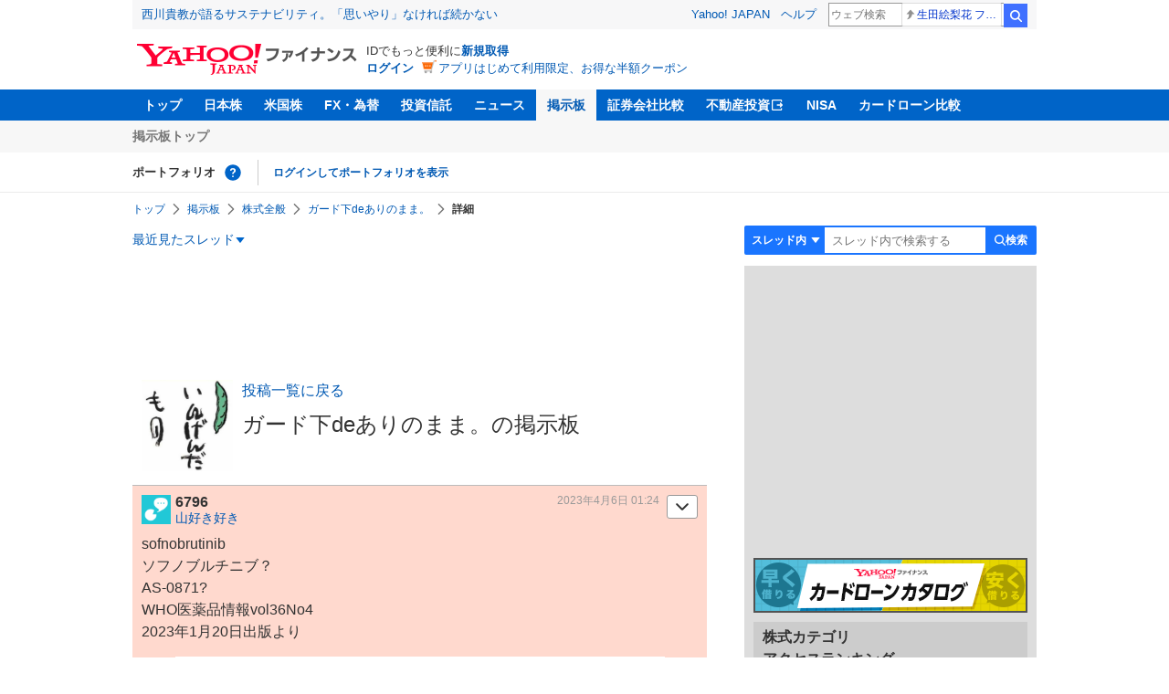

--- FILE ---
content_type: text/html; charset=utf-8
request_url: https://finance.yahoo.co.jp/cm/message/1160004548/9a32fe896172ad5a7794bbb252258900/1/6796
body_size: 10756
content:
<!DOCTYPE html>
<html lang="ja">

<head>
  <meta charset="UTF-8">
  <meta name="robots" content="NOODP" />
  <title>No.6796 sofnobrutinib
&hellip; - ガード下deありのまま。の掲示板 - 株式掲示板 - Yahoo!ファイナンス</title>
  
    <meta name="description" content="Yahoo!ファイナンス掲示板は、シンプルで誰でも楽しめる匿名掲示板です。Yahoo!ファイナンスでは投資判断に役立つ情報を掲載しています。" />
  

  
    <meta name="keywords" content="掲示板,株式,株式全般" xml:lang="ja" lang="ja" />
  

  
    <meta name="viewport" content="width=device-width,initial-scale=1.0" />
  

  

  
    <link rel="preload" href="https://s.yimg.jp/images/mb/fe/v297/common/css/common.css" media="all" as="style"/>
  

  

  
    <link rel="preload" href="https://s.yimg.jp/images/mb/fe/v297/common/js/common.js" as="script">
  
    <link rel="preload" href="https://s.yimg.jp/images/mb/fe/v297/common/js/knockout-3.5.1.js" as="script">
  

  
  <link rel="preload" href="https://s.yimg.jp/images/mb/fe/v297/components/service-header/portfolio.js" as="script">
  <link rel="preload" href="https://s.yimg.jp/images/mb/fe/v297/components/menu/index.js" as="script">

  <link rel="preload" href="https://s.yimg.jp/l/jquery/3.6.3/jquery.min.js" as="script">

  
    <link rel="stylesheet" href="https://s.yimg.jp/images/mb/fe/v297/common/css/common.css" media="all" />
  

  

  <link rel="apple-touch-icon" href="https://s.yimg.jp/images/finance/app/finance152.png">
  <script async src="https://yads.c.yimg.jp/js/yads-async.js"></script>

  

  

  

  

  
    
      <meta property="og:title" content="No.6796 sofnobrutinib
&hellip; - ガード下deありのまま。の掲示板 - 株式掲示板">
    
      <meta property="og:type" content="article">
    
      <meta property="og:url" content="https://finance.yahoo.co.jp/cm/message/1160004548/9a32fe896172ad5a7794bbb252258900?comment=6796">
    
      <meta property="og:image" content="https://textream-cimg.west.edge.storage-yahoo.jp/5c/82/67/50241a9dc8a3809a28d86c577cbc296a1680711889.png">
    
      <meta property="og:site_name" content="Yahoo!ファイナンス">
    
      <meta property="og:description" content="sofnobrutinib ソフノブルチニブ？ AS-0871? WHO医薬品情報vol36No4 2023年1月20日出版より">
    
  

  <script async src="https://s.yimg.jp/images/ds/yas/ya-1.6.6.min.js"></script>
  <script async src="https://s.yimg.jp/images/webfe/yas/yarum-0.2.10.js"></script>
  
  <script>
    window.yacmds = window.yacmds || [];
    window.ya = window.ya || function() {
      yacmds.push(arguments)
    };
    ya('init', 'b0a4357966e34f9b81004a5c4fd26ce6', '9718acb5-cb4d-46e6-aa97-d27500ea00a4');
    ya('hit', 'pageview,webPerformance');
    ya('global', {dim1: '/cm/message/[category]/[thread]'});

    window.addEventListener('yarum.ready', function (event) {
      var yarum = event.detail.yarum;
      yarum.cwv();
      yarum.speedindex();
    });
  </script>
  

  <script>
    var TLDataContext = {
      ual: {
        pageview: {
          opttype: 'pc',
          content_id: '',
          id_type: '',
          nopv: 'false',
          mtestid: '',
          ss_join_id: '',
          ss_join_id_type: '',
        }
      }
    };
  </script>
  <script async src="https://s.yimg.jp/images/ds/managed/1/managed-ual.min.js?tk=037d370d-48b5-413a-bd15-ea3379d94efd&service=finance"></script>
  
    <script type="application/ld+json">{"@context":"https://schema.org","@type":"WebSite","name":"Yahoo!ファイナンス - 株価・最新ニュース","description":"リアルタイム株価、最新ニュース、株式掲示板などを提供する、投資やマネーの総合情報サイトです。株価指数、外国為替相場、日本株、米国株など、投資判断に役立つ情報を掲載しています。","url":"https://finance.yahoo.co.jp/","publisher":{"@type":"Corporation","address":{"@type":"PostalAddress","addressLocality":"Tokyo","addressRegion":"JP","postalCode":"1028282","streetAddress":"東京都千代田区紀尾井町1番3号 東京ガーデンテラス紀尾井町 紀尾井タワー"},"logo":{"@type":"ImageObject","url":"https://s.yimg.jp/c/logo/f/2.0/finance_r_34_2x.png","width":"241","height":"34"}}}</script>
  
</head>

<body>
  <div id="wrapper">
    
    <div id="templa">
      <iframe id="TEMPLA_MH" style="width: 100%;height: 88px;border-width: 0;vertical-align: bottom;margin: 0 auto 10px;" src="https://s.yimg.jp/images/templa/mhdemg/v2/static_mhd.html"></iframe>
      <script>
        YAHOO = window.YAHOO || {};
        YAHOO.JP = YAHOO.JP || {};
        YAHOO.JP.templa = YAHOO.JP.templa || {};
        YAHOO.JP.templa.param = {
          device_id: 'pc',
          domain: 'finance',
          mh_logo_width: 241,
          mh_logo_height: 34,
          mh_logo_alt: 'Yahoo!ファイナンス',
          mh_login_done: "https://finance.yahoo.co.jp/cm/message/1160004548/9a32fe896172ad5a7794bbb252258900/1/6796",
          disable_emg2: "true",
          disable_emg3: "true",
        }
      </script>
      <script defer src="https://s.yimg.jp/images/templa/mhdemg/v2/templa.min.js"></script>
    </div>
    
    
    <header>
  <div class="ServiceHeader">
    <nav class="ServiceHeader__nav">
      <ul id="gnav" class="GlobalNav ServiceHeader_globalNav ult">
        <li class="GlobalNav__item">
          <a href="https://finance.yahoo.co.jp/" class="GlobalNav__link" data-cl-params="_cl_link:top;_cl_position:0">トップ</a>
        </li>
        <li class="GlobalNav__item">
          <a href="https://finance.yahoo.co.jp/stocks/" class="GlobalNav__link" data-cl-params="_cl_link:stock;_cl_position:0">日本株</a>
        </li>
        <li class="GlobalNav__item">
          <a href="https://finance.yahoo.co.jp/stocks/us" class="GlobalNav__link" data-cl-params="_cl_link:stockus;_cl_position:0">米国株</a>
        </li>
        <li class="GlobalNav__item">
          <a href="https://finance.yahoo.co.jp/fx" class="GlobalNav__link" data-cl-params="_cl_link:fx;_cl_position:0">FX・為替</a>
        </li>
        <li class="GlobalNav__item">
          <a href="https://finance.yahoo.co.jp/funds" class="GlobalNav__link" data-cl-params="_cl_link:fund;_cl_position:0">投資信託</a>
        </li>
        <li class="GlobalNav__item">
          <a href="https://finance.yahoo.co.jp/news" class="GlobalNav__link" data-cl-params="_cl_link:news;_cl_position:0">ニュース</a>
        </li>
        <li class="GlobalNav__item">
          <a href="/cm" class="GlobalNav__link GlobalNav__link--current" data-cl-params="_cl_link:bbs;_cl_position:0">掲示板</a>
        </li>
        <li class="GlobalNav__item">
          <a href="https://finance.yahoo.co.jp/brokers-hikaku?channel=y_internal&srv=finance_pc_navi" class="GlobalNav__link" data-cl-params="_cl_link:brokers;_cl_position:0">証券会社比較</a>
        </li>
        <li class="GlobalNav__item">
          <a class="_ExternalLink_15ev7_1 GlobalNav__link GlobalNav__link--external" href="https://www.rakumachi.jp/?uiaid=yfn" data-cl-params="_cl_link:rakumaci;_cl_position:0" target="_blank">
            不動産投資
          </a>
        </li>
        <li class="GlobalNav__item">
          <a href="https://finance.yahoo.co.jp/nisa/" class="GlobalNav__link" data-cl-params="_cl_link:nisa;_cl_position:0">NISA</a>
        </li>
        <li class="GlobalNav__item">
          <a href="https://finance.yahoo.co.jp/card-loan?channel=y_internal&srv=finance_pc_navi" class="GlobalNav__link" data-cl-params="_cl_link:cardloan;_cl_position:0"> カードローン比較 </a>
        </li>
      </ul>
    </nav>
    <div class="ServiceHeader__subNavWrapper">
      <ul id="gnav_sub" class="SubNav ServiceHeader__subNav ult">
        <li class="SubNav__item">
          <a href="/cm" class="SubNav__link" data-cl-params="_cl_link:bbstop;_cl_position:0">掲示板トップ</a>
        </li>
      </ul>
    </div>
    <section id="pf" class="PortfolioNav ServiceHeader__portfolio ult">
      <header class="PortfolioNav__header">
        <h2 class="Heading">ポートフォリオ</h2>
        <div class="PortfolioNav__help">
          <a
            href="https://finance.yahoo.co.jp/feature/promotion/portfolio/index.html"
            aria-label="ポートフォリオとは？"
            data-cl-params="_cl_link:pr;_cl_position:0"
            class="PortfolioNav__helpLink"
            tabindex="0"
          ></a>
          <div class="PortfolioNav__tooltip" role="tooltip">
            <div class="PortfolioNav__tooltipInner">ポートフォリオとは？</div>
          </div>
        </div>
        
      </header>
      <div class="PortfolioNav__main">
        <div id="PortfolioNav__expand" aria-expanded="true" class="PortfolioNav__expand">
          <button type="button" tabindex="0" aria-controls="PortfolioNav__expand" class="PortfolioNav__expandTrigger" onclick="toggleExpand(event)">もっと見る</button>
          <div class="PortfolioNav__expandMain">
            <p class="PortfolioNav__portfolioMessage">ポートフォリオはありません</p>
            <p class="PortfolioNav__portfolioItem PortfolioNav__portfolioItem--login">
              <a href="https://login.yahoo.co.jp/config/login?.src=mb&amp;.done=https%3A%2F%2Ffinance.yahoo.co.jp%2Fcm%2Fmessage%2F1160004548%2F9a32fe896172ad5a7794bbb252258900%2F1%2F6796" data-cl-params="_cl_link:login;_cl_position:0;" class="PortfolioNav__portfolioLink">ログインしてポートフォリオを表示</a>
            </p>
            <div aria-hidden="false">
              <ul class="PortfolioNav__portfolio"></ul>
            </div>
          </div>
        </div>
      </div>
    </section>
  </div>
</header>


    <div class="NavigationBlock">
      
        <nav id="bclst" class="Breadcrumb ult">
  <ul class="Breadcrumb__items">
    
    <li class="Breadcrumb__item">
      
        <a href="https://finance.yahoo.co.jp" class="Breadcrumb__link">
          トップ
        </a>
      
    </li>
    
    <li class="Breadcrumb__item">
      
        <a href="/cm" class="Breadcrumb__link">
          掲示板
        </a>
      
    </li>
    
    <li class="Breadcrumb__item">
      
        <a href="/cm/thread/1160004548" class="Breadcrumb__link">
          株式全般
        </a>
      
    </li>
    
    <li class="Breadcrumb__item">
      
        <a href="/cm/message/1160004548/9a32fe896172ad5a7794bbb252258900" class="Breadcrumb__link">
          ガード下deありのまま。
        </a>
      
    </li>
    
    <li class="Breadcrumb__item">
      
        <span class="Breadcrumb__current">
          詳細
        </span>
      
    </li>
    
  </ul>
</nav>

      

      

      <div class="Menu ult" id="sh">
  <nav class="Menu__nav">
    <div class="Menu__navList">
      
      <div class="Menu__navItem Menu__navItem--history">
        <button type="button" class="Menu__navButton" data-slk="h_hist" data-target="history" aria-label="最近見たスレッド一覧を開く">最近見たスレッド</button>
      </div>
      <div class="Menu__expandBlock Menu__expandBlock--history">
        
          <p class="Menu__historyItem--nothing">最近見たスレッドはありません。</p>
        
      </div>
      <div class="Menu__navItem Menu__navItem--search">
        <button type="button" class="Menu__navButton" data-slk="h_srcbtn" data-target="search" aria-label="検索フォームを開く">
          <span class="Menu__navText Menu__navText--search">検索</span>
        </button>
      </div>
      <div class="Menu__expandBlock Menu__expandBlock--search">
        
        <form
          class="SearchForm"
          action="/cm/message/1160004548/9a32fe896172ad5a7794bbb252258900"
          method="get"
        >
          
            <div class="SearchForm__selectWrapper">
              <select class="SearchForm__select">
                <option value="/cm/message/1160004548/9a32fe896172ad5a7794bbb252258900">スレッド内</option>
                <option value="/cm/search">掲示板全体</option>
              </select>
            </div>
          
          <input
            type="search"
            placeholder=スレッド内で検索する
            aria-label="掲示板検索"
            maxlength="64"
            value=""
            class="SearchForm__textField"
            name="query"
          />
          <button type="submit" class="SearchForm__button" data-cl-params="_cl_link:srcbtn">
            検索
          </button>
        </form>
      </div>
    </div>
  </nav>
</div>


      
    </div>

    <div id="contents" class="cf">
      <div id="contents-body">
        <span class="yj-guid"><a name="contents-start" id="contents-start"></a><img src="//s.yimg.jp/images/clear.gif" alt="ここから本文です" width="1" height="1"></span>

        <div id="main">
          <div id="main-inner">
            
            
            <div id="ad_30884_667848" style="min-height: 120px"></div>
            
            


<article>
  
  <div itemscope itemtype="http://schema.org/Article" id="thread" class="threadWrapper" data-thread="9a32fe896172ad5a7794bbb252258900" data-category="1160004548" data-crumb="eyJhbGciOiJIUzI1NiIsInR5cCI6IkpXVCJ9.eyJpYXQiOjE3NjkwMTk1NDAsImV4cCI6MTc2OTAyMzE0MH0.QOOtpVisvKfb2-lC3LpTIj0VBRXg9TDOiX8oOvSL2J4">
    



<header>
  <div id="trdttl" class="ult">
    <div id="threadHd" class="cf detail">
      
      <div class="threadTitle cf">
        
        
        <div class="threadImg" style="background-image: url(https://textream-cimg.west.edge.storage-yahoo.jp/3b/0f/1160004548-9a32fe896172ad5a7794bbb252258900/0/ea66c06c1e1c05fa9f1aa39d98dc5bc1.jpg);"><a href="https://textream-cimg.west.edge.storage-yahoo.jp/3b/0f/1160004548-9a32fe896172ad5a7794bbb252258900/0/ea66c06c1e1c05fa9f1aa39d98dc5bc1.jpg"><img src="https://textream-cimg.west.edge.storage-yahoo.jp/t/3b/0f/1160004548-9a32fe896172ad5a7794bbb252258900/0/ea66c06c1e1c05fa9f1aa39d98dc5bc1.jpg" itemprop="image" alt="ガード下deありのまま。"></a></div>
        
        <div class="threadAbout">
          
            <a href="/cm/message/1160004548/9a32fe896172ad5a7794bbb252258900/1" data-cl-params="_cl_link:ttl;_cl_position:0">
              投稿一覧に戻る
            </a>
          
          <h1>
            ガード下deありのまま。の掲示板
          </h1>
          
        </div>
      </div>
      
      
    </div>
  </div>
</header>





    
<section>
  <div id="fstcmt" class="ult ">
    





<div class="comment leadComment cf" data-comment="6796">
  <div class="comHd cf">
    <span class="comNum">6796</span>
    <p class="comWriter">
      
      <a href="/cm/personal/history/comment?user=ad2c3206b9404b7f2114b388669f8efde06c59d753d5b8ee1dc751fb7418f2e5" data-cl-params="_cl_link:usrnm;_cl_position:0"><img class="profImg" src="https://s.yimg.jp/images/mb/textream/common/img/profile/default_profile_29.png">山好き好き</a>
      
      
      
      <span><a href="/cm/message/1160004548/9a32fe896172ad5a7794bbb252258900/1/6796" data-cl-params="_cl_link:dt;_cl_position:0">2023年4月6日 01:24</a></span>
    </p>
  </div>
  
  <p class="comText">sofnobrutinib<br />
ソフノブルチニブ？<br />
AS-0871?<br />
WHO医薬品情報vol36No4<br />
2023年1月20日出版より</p>
  
  <p class="comImg"><a href="https://textream-cimg.west.edge.storage-yahoo.jp/5c/82/67/50241a9dc8a3809a28d86c577cbc296a1680711889.png" data-cl-params="_cl_link:img"><img src="https://textream-cimg.west.edge.storage-yahoo.jp/5c/82/67/50241a9dc8a3809a28d86c577cbc296a1680711889.png" alt="ガード下deありのまま。 sofnobrutinib ソフノブルチニブ？ AS-0871? WHO医薬品情報vol36No4 2023年1月20日出版より" /></a></p>
  
  <div class="comAct cf">
    <ul class="comReaction cf">
      <li class="reply">
        
        
        <a href="https://login.yahoo.co.jp/config/login?.src=mb&amp;.done=https%3A%2F%2Ffinance.yahoo.co.jp%2Fcm%2Fmessage%2F1160004548%2F9a32fe896172ad5a7794bbb252258900%2F1%2F6796" rel="nofollow" data-cl-params="_cl_link:rep;_cl_position:0">返信する</a>
        
        
        
      </li>
    </ul>
    <div class="comLike cf">
      <p>投資の参考になりましたか？</p>
      <ul>
        <li class="positive"><a href="javascript:void(0)" data-cl-params="_cl_link:good;_cl_position:0">はい<span>21</span></a></li>
        
          <li class="negative"><a href="javascript:void(0)" data-cl-params="_cl_link:bad;_cl_position:0">いいえ<span>0</span></a></li>
        
      </ul>
    </div>
  </div>
  
  <div class="comMenu" data-comment="6796" data-user="ad2c3206b9404b7f2114b388669f8efde06c59d753d5b8ee1dc751fb7418f2e5">
    <a class="comMenuBtn close" data-sec="fstcmt" data-cl-nofollow="on">開く</a>
    <ul class="comMenuList">
      
      
      
      <li><a href="https://login.yahoo.co.jp/config/login?.src=mb&amp;.done=https%3A%2F%2Ffinance.yahoo.co.jp%2Fcm%2Fmessage%2F1160004548%2F9a32fe896172ad5a7794bbb252258900%2F1%2F6796" rel="nofollow" data-cl-params="_cl_link:fav;_cl_position:0">お気に入りユーザーに登録する</a></li>
      
        <li><a href="https://login.yahoo.co.jp/config/login?.src=mb&amp;.done=https%3A%2F%2Ffinance.yahoo.co.jp%2Fcm%2Fmessage%2F1160004548%2F9a32fe896172ad5a7794bbb252258900%2F1%2F6796" rel="nofollow" data-cl-params="_cl_link:blk;_cl_position:0"">無視ユーザーに登録する</a></li>
      
      
      
        <li><a class="comMenuReport" href="javascript:void(0)" data-cl-params="_cl_link:vio;_cl_position:0">違反報告する</a></li>
      
      
      
      
    </ul>
  </div>
  
  
  <div class="share">
    <ul class="cf">
      <li><a href="http://b.hatena.ne.jp/entry/https://finance.yahoo.co.jp/cm/message/1160004548/9a32fe896172ad5a7794bbb252258900/1/6796" class="hatena-bookmark-button" data-hatena-bookmark-title="No.6796 sofnobrutinib
&hellip; - ガード下deありのまま。の掲示板 - 株式掲示板 - Yahoo!ファイナンス掲示板" data-hatena-bookmark-layout="standard" title="このエントリーをはてなブックマークに追加"><img src="//b.st-hatena.com/images/entry-button/button-only.gif" alt="このエントリーをはてなブックマークに追加" width="20" height="20" style="border: none;" /></a><script type="text/javascript" src="//b.st-hatena.com/js/bookmark_button.js" charset="utf-8" async></script></li>
      <li><a href="https://twitter.com/share" class="twitter-share-button" data-url="https://finance.yahoo.co.jp/cm/message/1160004548/9a32fe896172ad5a7794bbb252258900/1/6796" data-text="No.6796 sofnobrutinib
&hellip; - ガード下deありのまま。の掲示板 - 株式掲示板 - Yahoo!ファイナンス掲示板" data-lang="ja" data-count="none">ツイート</a><script src="//platform.twitter.com/widgets.js" type="text/javascript" async></script></li>
    </ul>
  </div>
  
</div>

<div id="ignores"  data-ignore="">
</div>

  </div>
</section>


<div id="toppg" class="ult ">
  <div class="pager cf">
    <p class="pagerAll">
      <a href="/cm/message/1160004548/9a32fe896172ad5a7794bbb252258900/1">投稿一覧に戻る</a>
    </p>
  </div>
</div>


<div id="cmtlst" class="ult ">
  <ul class="commentList">
    
    <li>
      <section>
        





<div class="comment " data-comment="6798">
  <div class="comHd cf">
    <span class="comNum">6798</span>
    <p class="comWriter">
      
      <a href="/cm/personal/history/comment?user=1eccb4ad135778fb1cc71a4c94a8f4e3b4f8dac2990106ed9465cdb9a9041c7e" data-cl-params="_cl_link:usrnm;_cl_position:1"><img class="profImg" src="https://textream-uimg.west.edge.storage-yahoo.jp/v2/68/a0/fa759d28908cbbd77ed444e3ca0f096ca69b3ad4d8d8e9f5bcda46667a39cf7c.jpg">スッキリ</a>
      
      
      
      <span><a href="/cm/message/1160004548/9a32fe896172ad5a7794bbb252258900/1/6798" data-cl-params="_cl_link:dt;_cl_position:1">2023年4月6日 06:57</a></span>
    </p>
  </div>
  
  
  <p class="comReplyTo">&gt;&gt;6796</p>
  
  
  <p class="comText">山好き好きさん、おはようございます。検索してみると、試薬販売会社でも、その名前で出てきますね。<br />
<br />
ソフノブルチニブ(AS-0871)は、経口活性かつ選択的なBTK阻害剤であり、集積回路50はそれぞれ4.2 nM(活性化BTK)と0.39 nM(非活性化BTK)です。</p>
  
  <div class="comAct cf">
    <ul class="comReaction cf">
      <li class="reply">
        
        
        <a href="https://login.yahoo.co.jp/config/login?.src=mb&amp;.done=https%3A%2F%2Ffinance.yahoo.co.jp%2Fcm%2Fmessage%2F1160004548%2F9a32fe896172ad5a7794bbb252258900%2F1%2F6796" rel="nofollow" data-cl-params="_cl_link:rep;_cl_position:1">返信する</a>
        
        
        <a class="count" href="/cm/message/1160004548/9a32fe896172ad5a7794bbb252258900/1/6798" data-cl-params="_cl_link:repbge;_cl_position:1">1</a>
        
        
      </li>
    </ul>
    <div class="comLike cf">
      <p>投資の参考になりましたか？</p>
      <ul>
        <li class="positive"><a href="javascript:void(0)" data-cl-params="_cl_link:good;_cl_position:1">はい<span>15</span></a></li>
        
          <li class="negative"><a href="javascript:void(0)" data-cl-params="_cl_link:bad;_cl_position:1">いいえ<span>0</span></a></li>
        
      </ul>
    </div>
  </div>
  
  <div class="comMenu" data-comment="6798" data-user="1eccb4ad135778fb1cc71a4c94a8f4e3b4f8dac2990106ed9465cdb9a9041c7e">
    <a class="comMenuBtn close" data-sec="cmtlst" data-cl-nofollow="on">開く</a>
    <ul class="comMenuList">
      
      
      
      <li><a href="https://login.yahoo.co.jp/config/login?.src=mb&amp;.done=https%3A%2F%2Ffinance.yahoo.co.jp%2Fcm%2Fmessage%2F1160004548%2F9a32fe896172ad5a7794bbb252258900%2F1%2F6796" rel="nofollow" data-cl-params="_cl_link:fav;_cl_position:1">お気に入りユーザーに登録する</a></li>
      
        <li><a href="https://login.yahoo.co.jp/config/login?.src=mb&amp;.done=https%3A%2F%2Ffinance.yahoo.co.jp%2Fcm%2Fmessage%2F1160004548%2F9a32fe896172ad5a7794bbb252258900%2F1%2F6796" rel="nofollow" data-cl-params="_cl_link:blk;_cl_position:1"">無視ユーザーに登録する</a></li>
      
      
      
        <li><a class="comMenuReport" href="javascript:void(0)" data-cl-params="_cl_link:vio;_cl_position:1">違反報告する</a></li>
      
      
      
      
    </ul>
  </div>
  
  
</div>

<div id="ignores"  data-ignore="">
</div>

      </section>
    </li>
    
  </ul>
</div>



  </div>
</article>

<div id="srchbo" class="ult">
  <div class="advancedSearch search">
    <div class="searchForm">
      <form class="cf" action="/cm/message/1160004548/9a32fe896172ad5a7794bbb252258900" method="GET">
        <label class="searchBtn">
          <input type="submit" value="検索" class="" data-sec="srchbo" data-slk="srcbtn" disabled="disabled" >
        </label>
        <label class="searchTxt">
          <input name="query" value="" maxlength="64" placeholder="キーワードを入力">
        </label>
      </form>
    </div>
    <ul class="searchOption cf">
      <li>
        <label><input type="radio" name="searchTargetBottom" value="/cm/message/1160004548/9a32fe896172ad5a7794bbb252258900" checked="checked">「ガード下deありのまま。」内のコメント</label>
      </li>
      <li>
        <label class="all"><input type="radio" name="searchTargetBottom" value="/cm/search">掲示板全体のコメント</label>
      </li>
    </ul>
  </div>
</div>


<div id="ottrd" class="ult">
  <div class="linkList">
    <h2>株式全般カテゴリ&nbsp;&nbsp;その他のスレッド</h2>
    <ul class="cf">
      
      <li><a href="/cm/message/1160004548/d35c3500b0fc271cda13ab2cafb99263">アメ株大好き！</a></li>
      
      <li><a href="/cm/message/1160004548/8599219cf8eaf4b98bf3a500bb1f9112">たまたま＆N氏と楽しい仲間の掲示板</a></li>
      
      <li><a href="/cm/message/1160004548/12cad3bbc1b7cf7d2ca3b9209c198a99">テクニカルテクニカルテクニカル</a></li>
      
      <li><a href="/cm/message/1160004548/79db3858951c4fe9e4fd901ae22864e3">usa口座〜その戦略と展開</a></li>
      
      <li><a href="/cm/message/1160004548/04a1b0620302ff3a675f6cda91b41b44">米中国際情勢の板,</a></li>
      
      <li><a href="/cm/message/1160004548/8b21ada8a4e4134941d72e96a65f4c1d">暇な人用の暇つぶし雑談板</a></li>
      
      <li><a href="/cm/message/1160004548/955d95c721bbad0b13a58d2b309dbe0e">メディシンバ応援</a></li>
      
      <li><a href="/cm/message/1160004548/cf09e159eb66001400d86781b3ff7f6a">journal　intime</a></li>
      
      <li><a href="/cm/message/1160004548/8599da34d5b8f350b21e232d58f488d4">ライブディール番外編『痛いと、くすぐったいの中間地点』</a></li>
      
      <li class="more">
        <a href="/cm/thread/1160004548" data-cl-params="_cl_link:more;_cl_position:0">もっと見る</a>
      </li>
    </ul>
  </div>
</div>



<div id="ad_56739_15736" style="min-height: 300px"></div>


<div class="CommentFormFixed">
  
  <div id="pstbtn" class="ult">
  <div class="commentButton spCommentFooter narrow-only">
    
    <a class="buttonSubmit cl-noclick-log" href="https://login.yahoo.co.jp/config/login?.src=mb&amp;.done=https%3A%2F%2Ffinance.yahoo.co.jp%2Fcm%2Fmessage%2F1160004548%2F9a32fe896172ad5a7794bbb252258900%2F1%2F6796">投稿する<span></span></a>
    
  </div>
</div>


  

  <div id="ad_overlay" class="ad_overlay" >
    
  </div>
</div>

          </div>
        </div>

        <div id="sub">
          <div id="pos-lrec" class="wide-only">
            <div id="rma-pdv"></div>
            
            <div id="ad_71873_315472" style="min-height: 300px"></div>
            
            
          </div>

          

          
          

          

          

          
          <div class="mb10 wide-only" style="text-align: center; margin-top:10px;">
            <a href="https://finance.yahoo.co.jp/card-loan?channel=y_internal&srv=f_board">
              <img src="https://s.yimg.jp/images/finance/card-loan/bnr/201907/300_60.png" alt="カードローンカタログ" width="300" height="60" />
            </a>
          </div>
          

          
          

<div id="incarnk" class="ult mb10">
  <div class="linkList ydn">
    <h2>
      
      株式カテゴリ<br>
      
      アクセスランキング
    </h2>
    <ol>
      
      <li>
        <a href="/cm/message/1998407/ffc7pjbf6q3t2a">日経平均株価</a>
      </li>
      
      <li>
        <a href="/cm/message/1008306/8306">(株)三菱ＵＦＪフィナンシャル・グループ</a>
      </li>
      
      <li>
        <a href="/cm/message/552023359/dji">NYダウ</a>
      </li>
      
      <li>
        <a href="/cm/message/1003350/3350">(株)メタプラネット</a>
      </li>
      
      <li>
        <a href="/cm/message/1002193/2193">クックパッド(株)</a>
      </li>
      
      <li>
        <a href="/cm/message/1009984/a5bda5ua5ha5pa5sa5af">ソフトバンクグループ(株)</a>
      </li>
      
      <li>
        <a href="/cm/message/1004563/4563">アンジェス(株)</a>
      </li>
      
      <li>
        <a href="/cm/message/1160009530/d1322d7db2b9573db38a3a1abbeb06ba">エヌビディア</a>
      </li>
      
      <li>
        <a href="/cm/message/1160004548/ea465886c7e4d8b3bf22466a15b64fa6">証券会社の注目記事はどうか</a>
      </li>
      
      <li>
        <a href="/cm/message/1003825/3825">(株)リミックスポイント</a>
      </li>
      
    </ol>
  </div>
</div>


          
          <div id="ydn_tpmr" class="ult">
            <div class="mb10">
              <div id="ad_11939_16523" style="min-height: 250px"></div>
            </div>
          </div>
          
          

          

          

          
          
<div id="newtrd" class="ult">
  <div class="linkList wide-only">
    <h2>新着スレッド</h2>
    <ul>
      
      <li>
        <a href="/cm/message/1160004548/7c17db3a32da1ac2fd8ef463f8727b9d">ふけふけ</a>
      </li>
      
      <li>
        <a href="/cm/message/1160004548/0e61e2c9060329cf052ec29335102fb6">ウリオの部屋</a>
      </li>
      
      <li>
        <a href="/cm/message/1160004548/0e254dd3c06f106b79cfc9b5dae97783">初めまして♫</a>
      </li>
      
      <li>
        <a href="/cm/message/1160004548/bc45cafbff814d6d5d3b04526d146aa2">よしみつとニョロ〜の資産公開勝負スレッド</a>
      </li>
      
      <li>
        <a href="/cm/message/1160004548/c0f1d130ed34e64f198a29fb28c65790">裏・ノストラダムスの大予言2</a>
      </li>
      
    </ul>
  </div>
</div>


          

          
          <div id="ctrtd" class="ult">
            <div class="createThread wide-only">
              <a href="/cm/thread/create?category=1160004548" onMouseDown="this.href='/cm/thread/create?category=1160004548'">新しいスレッドを作成する</a>
            </div>
          </div>
          

          
          <div class="homingModule mb10">
            
            <div class="linkList wide-only">
              
              
              
<div id="r_carnk" class="ult">
  <div class="linkList">
    <h2>
      株式カテゴリ<br>
      
      投稿数ランキング</h2>
    <ol>
      
      <li><a href="/cm/message/1160004548/c0e7cbbb8e296a45ebe1953195ebf280">新天地の仮眠室</a></li>
      
      <li><a href="/cm/message/1160004548/30c1e6962e69b54b3f41790563b91964">温故知新</a></li>
      
      <li><a href="/cm/message/1160004548/79db3858951c4fe9e4fd901ae22864e3">usa口座〜その戦略と展開</a></li>
      
      <li><a href="/cm/message/1160004548/6c8b53bfc926efd71033aec157e1fa38">自称画伯</a></li>
      
      <li><a href="/cm/message/1160004548/2e8b2bd7191e9e52406c2b262519729c">予告で当て、結果で証明、この繰り返しをこのトピで</a></li>
      
    </ol>
  </div>
</div>


              
            </div>
            <div id="ad_79414_16447" style="min-height: 250px"></div>
            
          </div>
          

          
            <div id="ad_33221_714911" style="min-height: 300px"></div>
          

          
        </div>
      </div>

      <div id="contents-footer">
        <span class="yj-guid"><img src="//s.yimg.jp/images/clear.gif" width="1" height="1" alt="本文はここまでです"></span>
        <span class="yj-skip">
          <a href="#pagetop"><img src="//s.yimg.jp/images/clear.gif" alt="このページの先頭へ" width="1" height="1"></a></span>
      </div>
    </div>

    
    <hr class="separation">

    <div id="sf" class="ult">
      <div id="footer">
        
        
        <div class="footerPC wide-only">
          <div class="footerLinks">
            <div class="footerLinks__item backTopLinks">
              <li class="backTopLinks__item">
                <a href="https://finance.yahoo.co.jp/">Yahoo!ファイナンス</a>
              </li>
              <li class="backTopLinks__item">
                <a href="https://www.yahoo.co.jp/">Yahoo! JAPAN</a>
              </li>
            </div>

            <div class="footerLinks__item commonLinks">
              <li class="commonLinks__item"><a href="https://www.lycorp.co.jp/ja/company/privacypolicy/">プライバシーポリシー</a></li>
              <li class="commonLinks__item"><a href="https://privacy.lycorp.co.jp/ja/">プライバシーセンター</a></li>
              <li class="commonLinks__item"><a href="https://www.lycorp.co.jp/ja/company/terms/">利用規約</a></li>
              <li class="commonLinks__item"><a href="https://support.yahoo-net.jp/PccFinance/s/">ヘルプ・お問い合わせ</a></li>
            </div>

            <div class="footerLinks__item subLinks">
              <p class="subLinks__item">JASRAC許諾番号：9008249113Y38200</p>
              <p class="subLinks__item">写真：アフロ</p>
              
              
              <p>&copy; LY Corporation</p>
            </div>
          </div>
        </div>

        
        <footer>
          
          <div class="footerDefault">

            <div class="footerInner">

              <div class="loginArea">

                
                <p class="loginStatus">
                  <em><a href="https://login.yahoo.co.jp/config/login?.src=mb&amp;.done=https%3A%2F%2Ffinance.yahoo.co.jp%2Fcm%2Fmessage%2F1160004548%2F9a32fe896172ad5a7794bbb252258900%2F1%2F6796">ログイン</a></em>
                </p>
                <p class="loginTool">IDでもっと便利に<a href="https://account.edit.yahoo.co.jp/registration?lg=jp&amp;.intl=jp&amp;.src=mb&amp;.done=https%3A%2F%2Ffinance.yahoo.co.jp%2Fcm%2Fmessage%2F1160004548%2F9a32fe896172ad5a7794bbb252258900%2F1%2F6796">新規取得</a></p>
                
              </div>

              <div class="footerLinks">
                <div class="footerLinks__item backTopLinks">
                  <li class="backTopLinks__item">
                    <a href="https://finance.yahoo.co.jp">Yahoo!ファイナンス</a>
                  </li>
                  <li class="backTopLinks__item">
                    <a href="https://m.yahoo.co.jp/">Yahoo! JAPAN</a>
                  </li>
                </div>

                <div class="footerLinks__item commonLinks">
                  <ul class="commonLinks__items">
                    <li class="commonLinks__item"><a href="https://www.lycorp.co.jp/ja/company/privacypolicy/">プライバシーポリシー</a></li>
                    <li class="commonLinks__item"><a href="https://privacy.lycorp.co.jp/ja/">プライバシーセンター</a></li>
                  </ul>

                  <ul class="commonLinks__items">
                    <li class="commonLinks__item"><a href="https://www.lycorp.co.jp/ja/company/terms/">利用規約</a></li>
                    <li class="commonLinks__item"><a href="https://support.yahoo-net.jp/SccFinance/s/">ヘルプ</a></li>
                  </ul>
                </div>

                <div class="footerLinks__item subLinks">
                  <p class="subLinks__item">JASRAC許諾番号：9008249113Y38200</p>
                  <p class="subLinks__item">写真：アフロ</p>
                  
                  <p class="subLinks__item"> &copy; LY Corporation</p>
                </div>
              </div>
            </div>
          </div>
        </footer>

      </div>
    </div>
    
  </div>

  
  <div id="viocnfr" data-added="0">
  <div id="reportModal" class="modal normModal" style="display: none;" data-category="1160004548" data-thread="9a32fe896172ad5a7794bbb252258900">
    <p class="modalTitle">違反報告</p>
    <div class="modalDetail">
      <p class="modalDescription">ガイドラインに違反していると思われる投稿を見つけた場合は、このフォームから報告できます。違反報告について詳しくは<a href="https://support.yahoo-net.jp/PccFinance/s/article/H000011278" target="_blank">こちら</a>。</p>
      <dl class="modalForm">
        <dt>違反項目</dt>
        <dd class="modalSelect">
          <select name="type">
            
              <option value="0">選んでください</option>
            
              <option value="21">個人情報の掲載</option>
            
              <option value="22">誹謗中傷・過度な批判的表現</option>
            
              <option value="23">差別的発言・ヘイトスピーチ</option>
            
              <option value="24">知的財産権・プライバシー・肖像権などの権利侵害、または不適切な利用など</option>
            
              <option value="25">自殺・自傷、他人に対する危害などの予告</option>
            
              <option value="26">児童ポルノ、またはこれに該当する恐れのある画像・動画の投稿</option>
            
              <option value="27">わいせつ・暴力的など、社会通念上不快だと感じられる内容の投稿</option>
            
              <option value="28">出会いを目的とする行為</option>
            
              <option value="29">法令違反、または法令違反につながるおそれのある行為</option>
            
              <option value="30">明らかな偽・誤情報</option>
            
              <option value="31">なりすまし</option>
            
              <option value="32">サイバーセキュリティリスクの恐れがある行為</option>
            
              <option value="33">サービス運営の妨害（荒らし行為）</option>
            
              <option value="34">不謹慎・配慮に欠ける批判</option>
            
              <option value="35">関連性なしの投稿やスレッドの作成</option>
            
              <option value="36">自作自演・印象の煽動</option>
            
              <option value="37">商用宣伝目的の投稿</option>
            
              <option value="38">その他</option>
            
          </select>
        </dd>
        <dt>報告内容
          <span>（100文字以内で入力してください）</span>
        </dt>
        <dd class="modalTextarea">
          <textarea placeholder="100文字以内で入力してください" maxlength="100"></textarea>
        </dd>
      </dl>
      <div class="textBox textBoxCaution">
        <dl>
          <dt>注意事項</dt>
          <dd>・ご連絡に個別にお答えすることはありません</dd>
          <dd>・ご連絡をいただいた内容は<a href="https://www.lycorp.co.jp/ja/company/terms/">利用規約</a>、<a href="https://support.yahoo-net.jp/PccFinance/s/article/H000011273">【掲示板】禁止行為、投稿に注意が必要な内容について</a>等に照らし合わせて確認を行います</dd>
          <dd>・ご連絡いただいても違反が認められない場合は、対応/処置を実施しない場合もあります</dd>
          <dd>・法的削除請求をされる場合は、<a href="https://support.yahoo-net.jp/formly/s/diridp-act">情報流通プラットフォーム対処法に関する権利侵害投稿削除申出フォーム</a>をご利用ください</dd>
        </dl>
      </div>
      <div class="modalButton">
        <input type="submit" disabled value="報告する" class="buttonSubmit disabled" data-cl-params="_cl_link:rep;_cl_position:0">
        <a href="javascript:void(0)" class="buttonCancel" data-cl-params="_cl_link:cncl;_cl_position:0">キャンセル</a>
      </div>
    </div>
  </div>
</div>


<div id="delcnfr" data-added="0">
  <div id="deleteModal" class="modal normModal" style="display: none;">
    <div class="modalDetail">
      <p class="modalDescription">このコメントを削除しますか？</p>
      <div class="modalButton">
        <form method="POST" action="/cm/post/delete">
          <input type="submit" value="削除する" class="buttonDelete" data-cl-params="_cl_link:del;_cl_position:0">
          <a href="javascript:void(0)" class="buttonCancel" data-cl-params="_cl_link:cncl;_cl_position:0">戻る</a>
          <input type="hidden" name="crumb" value="eyJhbGciOiJIUzI1NiIsInR5cCI6IkpXVCJ9.eyJpYXQiOjE3NjkwMTk1NDAsImV4cCI6MTc2OTAyMzE0MH0.QOOtpVisvKfb2-lC3LpTIj0VBRXg9TDOiX8oOvSL2J4">
          <input type="hidden" name="category" value="1160004548">
          <input type="hidden" name="thread" value="9a32fe896172ad5a7794bbb252258900">
          <input type="hidden" name="comment" value="">
          <input type="hidden" name="done" value="https://finance.yahoo.co.jp/cm/message/1160004548/9a32fe896172ad5a7794bbb252258900/1?nc=2c8e4">
        </form>
      </div>
    </div>
  </div>
</div>




  

  <div class="modalBg">
  </div>

  <input id="crumb" type="hidden" name="crumb" value="eyJhbGciOiJIUzI1NiIsInR5cCI6IkpXVCJ9.eyJpYXQiOjE3NjkwMTk1NDAsImV4cCI6MTc2OTAyMzE0MH0.QOOtpVisvKfb2-lC3LpTIj0VBRXg9TDOiX8oOvSL2J4">
  <input id="isLogin" type="hidden" name="isLogin" value="false">
  <input id="isSp" type="hidden" name="isSp" value="false">
  
  

  
</body>

<script src="https://s.yimg.jp/l/jquery/3.6.3/jquery.min.js"></script>




  <script src="https://s.yimg.jp/images/mb/fe/v297/common/js/common.js"></script>

  <script src="https://s.yimg.jp/images/mb/fe/v297/common/js/knockout-3.5.1.js"></script>


<script src="https://s.yimg.jp/images/mb/fe/v297/components/menu/index.js"></script>


  <script src="https://s.yimg.jp/images/ds/cl/ds-custom-logger-1.2.0.min.js"></script>
  <script>
    var ins;
    $(function() {
      var sr = new DSCustomLogger.CustomLogger();
      var modules = [];
      var $ult = $(".ult");
      for (var i = 0; i < $ult.length; i++) {
        modules.push($ult.eq(i).attr("id"));
      }
      var $yjsmhMenu = $("#yjsmhMenu");
      if ($yjsmhMenu.length > 0) {
        modules.push("yjsmhMenu")
      }

      var pageData = JSON.parse('{"service":"textream","status":"logout","apptype":"web","_cl_mk":"掲示板,株式,株式全般","opttype":"pc","pagetype":"detail","conttype":"cmt","ctsid":"9a32fe896172ad5a7794bbb252258900","cat_path":"1834773,1160004548"}');
      ins = sr.setModule(modules)
        .setPageData(pageData)
        .initCustomLoggerCore();
    });
  </script>


<script src="https://s.yimg.jp/images/mb/fe/v297/components/service-header/portfolio.js" defer></script>


      <script>
        (function (window) {
          window.YJ_YADS = window.YJ_YADS || { tasks: [] };
          window.YJ_YADS.tasks.push(
            { yads_ad_ds: '30884_667848',yads_parent_element: 'ad_30884_667848' },
{ yads_ad_ds: '56739_15736',yads_parent_element: 'ad_56739_15736' },
{ yads_ad_ds: '71873_315472',yads_parent_element: 'ad_71873_315472' },
{ yads_ad_ds: '11939_16523',yads_parent_element: 'ad_11939_16523' },
{ yads_ad_ds: '79414_16447',yads_parent_element: 'ad_79414_16447' },
{ yads_ad_ds: '33221_714911',yads_parent_element: 'ad_33221_714911' }
          );
        })(window);
      </script>

</html>


--- FILE ---
content_type: text/html; charset=utf-8
request_url: https://www.google.com/recaptcha/api2/aframe
body_size: 258
content:
<!DOCTYPE HTML><html><head><meta http-equiv="content-type" content="text/html; charset=UTF-8"></head><body><script nonce="dwfSHXrYxatWtCSIgO3DXQ">/** Anti-fraud and anti-abuse applications only. See google.com/recaptcha */ try{var clients={'sodar':'https://pagead2.googlesyndication.com/pagead/sodar?'};window.addEventListener("message",function(a){try{if(a.source===window.parent){var b=JSON.parse(a.data);var c=clients[b['id']];if(c){var d=document.createElement('img');d.src=c+b['params']+'&rc='+(localStorage.getItem("rc::a")?sessionStorage.getItem("rc::b"):"");window.document.body.appendChild(d);sessionStorage.setItem("rc::e",parseInt(sessionStorage.getItem("rc::e")||0)+1);localStorage.setItem("rc::h",'1769019547815');}}}catch(b){}});window.parent.postMessage("_grecaptcha_ready", "*");}catch(b){}</script></body></html>

--- FILE ---
content_type: text/javascript; charset=UTF-8
request_url: https://yads.yjtag.yahoo.co.jp/tag?s=79414_16447&fr_id=yads_3161225-4&p_elem=ad_79414_16447&u=https%3A%2F%2Ffinance.yahoo.co.jp%2Fcm%2Fmessage%2F1160004548%2F9a32fe896172ad5a7794bbb252258900%2F1%2F6796&pv_ts=1769019543149&suid=88eb6408-41a5-484f-b4d3-ebe400e29e69
body_size: 972
content:
yadsDispatchDeliverProduct({"dsCode":"79414_16447","patternCode":"79414_16447-121417","outputType":"js_frame","targetID":"ad_79414_16447","requestID":"f8b8583e67c43d77936a0ed1c83b0a47","products":[{"adprodsetCode":"79414_16447-121417-132624","adprodType":4,"adTag":"<script onerror='YJ_YADS.passback()' type='text/javascript' src='//static.criteo.net/js/ld/publishertag.js'></script><script type='text/javascript'>var Criteo = Criteo || {};Criteo.events = Criteo.events || [];Criteo.events.push(function(){Criteo.DisplayAd({'zoneid':66983,'async': false})});</script>","width":"300","height":"250"},{"adprodsetCode":"79414_16447-121417-132625","adprodType":3,"adTag":"<script onerror='YJ_YADS.passback()' src='https://yads.yjtag.yahoo.co.jp/yda?adprodset=79414_16447-121417-132625&cb=1769019546705&p_elem=ad_79414_16447&pv_id=f8b8583e67c43d77936a0ed1c83b0a47&suid=88eb6408-41a5-484f-b4d3-ebe400e29e69&u=https%3A%2F%2Ffinance.yahoo.co.jp%2Fcm%2Fmessage%2F1160004548%2F9a32fe896172ad5a7794bbb252258900%2F1%2F6796' type='text/javascript'></script>","width":"300","height":"250","iframeFlag":0},{"adprodsetCode":"79414_16447-121417-132626","adprodType":5,"adTag":"<a href=\"https://donation.yahoo.co.jp/?cpt_n=filler&cpt_m=banner&cpt_s=yj&cpt_c=filler_banner_yj_300250\" target=\"_top\">\n  <img src=\"//s.yimg.jp/adv/yahoo/20161005test/8a701b176c_donation_bnr_300250.jpg\" width=\"300\" height=\"250\" border=\"0\">\n  </img>\n</a>","width":"300","height":"250"}],"measurable":1,"frameTag":"<div style=\"text-align:center;\"><iframe src=\"https://s.yimg.jp/images/listing/tool/yads/yads-iframe.html?s=79414_16447&fr_id=yads_3161225-4&p_elem=ad_79414_16447&u=https%3A%2F%2Ffinance.yahoo.co.jp%2Fcm%2Fmessage%2F1160004548%2F9a32fe896172ad5a7794bbb252258900%2F1%2F6796&pv_ts=1769019543149&suid=88eb6408-41a5-484f-b4d3-ebe400e29e69\" style=\"border:none;clear:both;display:block;margin:auto;overflow:hidden\" allowtransparency=\"true\" data-resize-frame=\"true\" frameborder=\"0\" height=\"250\" id=\"yads_3161225-4\" name=\"yads_3161225-4\" scrolling=\"no\" title=\"Ad Content\" width=\"300\" allow=\"fullscreen; attribution-reporting\" allowfullscreen loading=\"eager\" ></iframe></div>"});

--- FILE ---
content_type: text/javascript; charset=UTF-8
request_url: https://yads.yjtag.yahoo.co.jp/tag?s=56739_15736&fr_id=yads_3006288-1&p_elem=ad_56739_15736&u=https%3A%2F%2Ffinance.yahoo.co.jp%2Fcm%2Fmessage%2F1160004548%2F9a32fe896172ad5a7794bbb252258900%2F1%2F6796&pv_ts=1769019543149&suid=88eb6408-41a5-484f-b4d3-ebe400e29e69
body_size: 850
content:
yadsDispatchDeliverProduct({"dsCode":"56739_15736","patternCode":"56739_15736-682202","outputType":"js_frame","targetID":"ad_56739_15736","requestID":"7dd697d71fd08fdbe7cf265a17845bda","products":[{"adprodsetCode":"56739_15736-682202-721159","adprodType":4,"adTag":"<script onerror='YJ_YADS.passback()' type='text/javascript' src='//static.criteo.net/js/ld/publishertag.js'></script><script type='text/javascript'>var Criteo = Criteo || {};Criteo.events = Criteo.events || [];Criteo.events.push(function(){Criteo.DisplayAd({'zoneid':1709851,'async': false})});</script>","width":"600","height":"200"},{"adprodsetCode":"56739_15736-682202-721160","adprodType":3,"adTag":"<script onerror='YJ_YADS.passback()' src='https://yads.yjtag.yahoo.co.jp/yda?adprodset=56739_15736-682202-721160&cb=1769019545822&p_elem=ad_56739_15736&pv_id=7dd697d71fd08fdbe7cf265a17845bda&suid=88eb6408-41a5-484f-b4d3-ebe400e29e69&u=https%3A%2F%2Ffinance.yahoo.co.jp%2Fcm%2Fmessage%2F1160004548%2F9a32fe896172ad5a7794bbb252258900%2F1%2F6796' type='text/javascript'></script>","width":"100%","height":"250","iframeFlag":0}],"measurable":1,"frameTag":"<div style=\"text-align:center;\"><iframe src=\"https://s.yimg.jp/images/listing/tool/yads/yads-iframe.html?s=56739_15736&fr_id=yads_3006288-1&p_elem=ad_56739_15736&u=https%3A%2F%2Ffinance.yahoo.co.jp%2Fcm%2Fmessage%2F1160004548%2F9a32fe896172ad5a7794bbb252258900%2F1%2F6796&pv_ts=1769019543149&suid=88eb6408-41a5-484f-b4d3-ebe400e29e69\" style=\"border:none;clear:both;display:block;margin:auto;overflow:hidden\" allowtransparency=\"true\" data-resize-frame=\"true\" frameborder=\"0\" height=\"200\" id=\"yads_3006288-1\" name=\"yads_3006288-1\" scrolling=\"no\" title=\"Ad Content\" width=\"600\" allow=\"fullscreen; attribution-reporting\" allowfullscreen loading=\"eager\" ></iframe></div>"});

--- FILE ---
content_type: text/javascript; charset=UTF-8
request_url: https://yads.yjtag.yahoo.co.jp/tag?s=11939_16523&fr_id=yads_8052558-3&p_elem=ad_11939_16523&u=https%3A%2F%2Ffinance.yahoo.co.jp%2Fcm%2Fmessage%2F1160004548%2F9a32fe896172ad5a7794bbb252258900%2F1%2F6796&pv_ts=1769019543149&suid=88eb6408-41a5-484f-b4d3-ebe400e29e69
body_size: 976
content:
yadsDispatchDeliverProduct({"dsCode":"11939_16523","patternCode":"11939_16523-148796","outputType":"js_frame","targetID":"ad_11939_16523","requestID":"fa9036749cc78ff6bbcef7373fc54417","products":[{"adprodsetCode":"11939_16523-148796-162329","adprodType":4,"adTag":"<script onerror='YJ_YADS.passback()' type='text/javascript' src='//static.criteo.net/js/ld/publishertag.js'></script><script type='text/javascript'>var Criteo = Criteo || {};Criteo.events = Criteo.events || [];Criteo.events.push(function(){Criteo.DisplayAd({'zoneid':49378,'async': false})});</script>","width":"300","height":"250"},{"adprodsetCode":"11939_16523-148796-162330","adprodType":3,"adTag":"<script onerror='YJ_YADS.passback()' src='https://yads.yjtag.yahoo.co.jp/yda?adprodset=11939_16523-148796-162330&cb=1769019546389&p_elem=ad_11939_16523&pv_id=fa9036749cc78ff6bbcef7373fc54417&suid=88eb6408-41a5-484f-b4d3-ebe400e29e69&u=https%3A%2F%2Ffinance.yahoo.co.jp%2Fcm%2Fmessage%2F1160004548%2F9a32fe896172ad5a7794bbb252258900%2F1%2F6796' type='text/javascript'></script>","width":"300","height":"250","iframeFlag":0},{"adprodsetCode":"11939_16523-148796-162331","adprodType":5,"adTag":"<a href=\"https://donation.yahoo.co.jp/?cpt_n=filler&cpt_m=banner&cpt_s=yj&cpt_c=filler_banner_yj_300250\" target=\"_top\">\n  <img src=\"//s.yimg.jp/adv/yahoo/20161005test/8a701b176c_donation_bnr_300250.jpg\" width=\"300\" height=\"250\" border=\"0\">\n  </img>\n</a>","width":"300","height":"250"}],"measurable":1,"frameTag":"<div style=\"text-align:center;\"><iframe src=\"https://s.yimg.jp/images/listing/tool/yads/yads-iframe.html?s=11939_16523&fr_id=yads_8052558-3&p_elem=ad_11939_16523&u=https%3A%2F%2Ffinance.yahoo.co.jp%2Fcm%2Fmessage%2F1160004548%2F9a32fe896172ad5a7794bbb252258900%2F1%2F6796&pv_ts=1769019543149&suid=88eb6408-41a5-484f-b4d3-ebe400e29e69\" style=\"border:none;clear:both;display:block;margin:auto;overflow:hidden\" allowtransparency=\"true\" data-resize-frame=\"true\" frameborder=\"0\" height=\"250\" id=\"yads_8052558-3\" name=\"yads_8052558-3\" scrolling=\"no\" title=\"Ad Content\" width=\"300\" allow=\"fullscreen; attribution-reporting\" allowfullscreen loading=\"eager\" ></iframe></div>"});

--- FILE ---
content_type: text/javascript; charset=UTF-8
request_url: https://yads.yjtag.yahoo.co.jp/tag?s=79414_16447&fr_id=yads_3161225-4&p_elem=ad_79414_16447&u=https%3A%2F%2Ffinance.yahoo.co.jp%2Fcm%2Fmessage%2F1160004548%2F9a32fe896172ad5a7794bbb252258900%2F1%2F6796&pv_ts=1769019543149&suid=88eb6408-41a5-484f-b4d3-ebe400e29e69
body_size: 975
content:
yadsDispatchDeliverProduct({"dsCode":"79414_16447","patternCode":"79414_16447-121417","outputType":"js_frame","targetID":"ad_79414_16447","requestID":"1235abc934db3d0526b8bf9e057e81d3","products":[{"adprodsetCode":"79414_16447-121417-132624","adprodType":4,"adTag":"<script onerror='YJ_YADS.passback()' type='text/javascript' src='//static.criteo.net/js/ld/publishertag.js'></script><script type='text/javascript'>var Criteo = Criteo || {};Criteo.events = Criteo.events || [];Criteo.events.push(function(){Criteo.DisplayAd({'zoneid':66983,'async': false})});</script>","width":"300","height":"250"},{"adprodsetCode":"79414_16447-121417-132625","adprodType":3,"adTag":"<script onerror='YJ_YADS.passback()' src='https://yads.yjtag.yahoo.co.jp/yda?adprodset=79414_16447-121417-132625&cb=1769019547765&p_elem=ad_79414_16447&pv_id=1235abc934db3d0526b8bf9e057e81d3&suid=88eb6408-41a5-484f-b4d3-ebe400e29e69&u=https%3A%2F%2Ffinance.yahoo.co.jp%2Fcm%2Fmessage%2F1160004548%2F9a32fe896172ad5a7794bbb252258900%2F1%2F6796' type='text/javascript'></script>","width":"300","height":"250","iframeFlag":0},{"adprodsetCode":"79414_16447-121417-132626","adprodType":5,"adTag":"<a href=\"https://donation.yahoo.co.jp/?cpt_n=filler&cpt_m=banner&cpt_s=yj&cpt_c=filler_banner_yj_300250\" target=\"_top\">\n  <img src=\"//s.yimg.jp/adv/yahoo/20161005test/8a701b176c_donation_bnr_300250.jpg\" width=\"300\" height=\"250\" border=\"0\">\n  </img>\n</a>","width":"300","height":"250"}],"measurable":1,"frameTag":"<div style=\"text-align:center;\"><iframe src=\"https://s.yimg.jp/images/listing/tool/yads/yads-iframe.html?s=79414_16447&fr_id=yads_3161225-4&p_elem=ad_79414_16447&u=https%3A%2F%2Ffinance.yahoo.co.jp%2Fcm%2Fmessage%2F1160004548%2F9a32fe896172ad5a7794bbb252258900%2F1%2F6796&pv_ts=1769019543149&suid=88eb6408-41a5-484f-b4d3-ebe400e29e69\" style=\"border:none;clear:both;display:block;margin:auto;overflow:hidden\" allowtransparency=\"true\" data-resize-frame=\"true\" frameborder=\"0\" height=\"250\" id=\"yads_3161225-4\" name=\"yads_3161225-4\" scrolling=\"no\" title=\"Ad Content\" width=\"300\" allow=\"fullscreen; attribution-reporting\" allowfullscreen loading=\"eager\" ></iframe></div>"});

--- FILE ---
content_type: text/javascript; charset=UTF-8
request_url: https://yads.yjtag.yahoo.co.jp/tag?s=11939_16523&fr_id=yads_8052558-3&p_elem=ad_11939_16523&u=https%3A%2F%2Ffinance.yahoo.co.jp%2Fcm%2Fmessage%2F1160004548%2F9a32fe896172ad5a7794bbb252258900%2F1%2F6796&pv_ts=1769019543149&suid=88eb6408-41a5-484f-b4d3-ebe400e29e69
body_size: 976
content:
yadsDispatchDeliverProduct({"dsCode":"11939_16523","patternCode":"11939_16523-148796","outputType":"js_frame","targetID":"ad_11939_16523","requestID":"c74f5127926506140375d19b356689c9","products":[{"adprodsetCode":"11939_16523-148796-162329","adprodType":4,"adTag":"<script onerror='YJ_YADS.passback()' type='text/javascript' src='//static.criteo.net/js/ld/publishertag.js'></script><script type='text/javascript'>var Criteo = Criteo || {};Criteo.events = Criteo.events || [];Criteo.events.push(function(){Criteo.DisplayAd({'zoneid':49378,'async': false})});</script>","width":"300","height":"250"},{"adprodsetCode":"11939_16523-148796-162330","adprodType":3,"adTag":"<script onerror='YJ_YADS.passback()' src='https://yads.yjtag.yahoo.co.jp/yda?adprodset=11939_16523-148796-162330&cb=1769019545892&p_elem=ad_11939_16523&pv_id=c74f5127926506140375d19b356689c9&suid=88eb6408-41a5-484f-b4d3-ebe400e29e69&u=https%3A%2F%2Ffinance.yahoo.co.jp%2Fcm%2Fmessage%2F1160004548%2F9a32fe896172ad5a7794bbb252258900%2F1%2F6796' type='text/javascript'></script>","width":"300","height":"250","iframeFlag":0},{"adprodsetCode":"11939_16523-148796-162331","adprodType":5,"adTag":"<a href=\"https://donation.yahoo.co.jp/?cpt_n=filler&cpt_m=banner&cpt_s=yj&cpt_c=filler_banner_yj_300250\" target=\"_top\">\n  <img src=\"//s.yimg.jp/adv/yahoo/20161005test/8a701b176c_donation_bnr_300250.jpg\" width=\"300\" height=\"250\" border=\"0\">\n  </img>\n</a>","width":"300","height":"250"}],"measurable":1,"frameTag":"<div style=\"text-align:center;\"><iframe src=\"https://s.yimg.jp/images/listing/tool/yads/yads-iframe.html?s=11939_16523&fr_id=yads_8052558-3&p_elem=ad_11939_16523&u=https%3A%2F%2Ffinance.yahoo.co.jp%2Fcm%2Fmessage%2F1160004548%2F9a32fe896172ad5a7794bbb252258900%2F1%2F6796&pv_ts=1769019543149&suid=88eb6408-41a5-484f-b4d3-ebe400e29e69\" style=\"border:none;clear:both;display:block;margin:auto;overflow:hidden\" allowtransparency=\"true\" data-resize-frame=\"true\" frameborder=\"0\" height=\"250\" id=\"yads_8052558-3\" name=\"yads_8052558-3\" scrolling=\"no\" title=\"Ad Content\" width=\"300\" allow=\"fullscreen; attribution-reporting\" allowfullscreen loading=\"eager\" ></iframe></div>"});